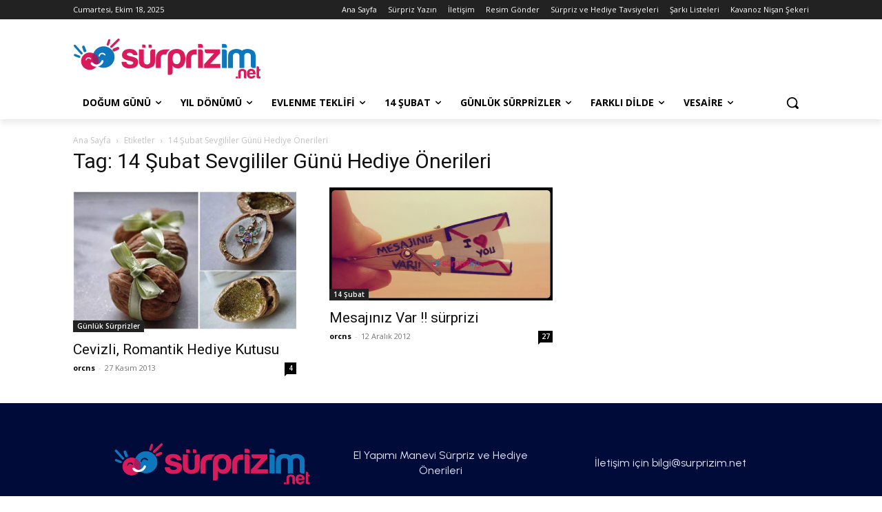

--- FILE ---
content_type: text/plain
request_url: https://www.google-analytics.com/j/collect?v=1&_v=j102&a=29715590&t=pageview&_s=1&dl=https%3A%2F%2Fwww.surprizim.net%2FBenzer%2F14-subat-sevgililer-gunu-hediye-onerileri%2F&ul=en-us%40posix&dt=14%20%C5%9Eubat%20Sevgililer%20G%C3%BCn%C3%BC%20Hediye%20%C3%96nerileri%20-%20S%C3%BCrprizim.net&sr=1280x720&vp=1280x720&_u=IEBAAEABAAAAACAAI~&jid=222294261&gjid=1945046013&cid=1028797494.1768836077&tid=UA-33499817-1&_gid=2119698849.1768836077&_r=1&_slc=1&z=1762674971
body_size: -450
content:
2,cG-JQE633Y5F4